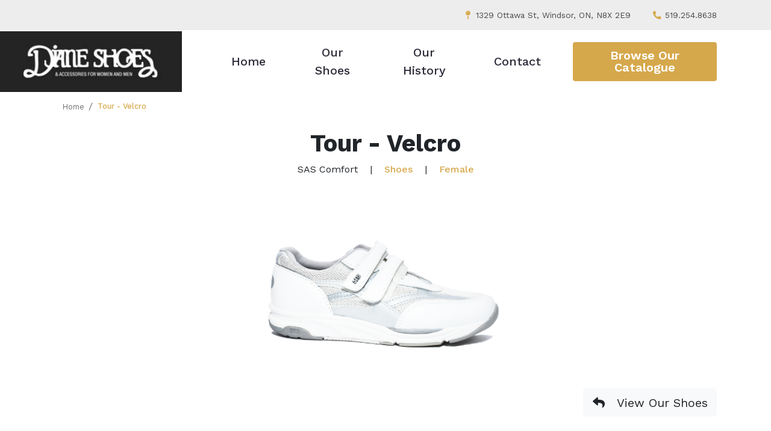

--- FILE ---
content_type: text/html; charset=UTF-8
request_url: https://www.dianeshoes.ca/our-shoes-346/tour-velcro
body_size: 4003
content:
<!DOCTYPE html><html lang="en"><head>    <link rel="preconnect" href="https://fonts.gstatic.com"><link href="https://fonts.googleapis.com/css2?family=Work+Sans:wght@300;400;500;600;700&display=swap" rel="stylesheet">    <meta name="viewport" content="width=device-width, initial-scale=1, maximum-scale=1, user-scalable=no">    <meta http-equiv="Content-type" content="text/html; charset=utf-8"><meta name="copyright" content="2026 Diane Shoes"><meta name="Content-language" content="en-us"><meta name="keywords" content="Tour - Velcro, Our Shoes,"><meta property="og:site_name" content="Diane Shoes"><meta property="og:type" content="article"><meta property="og:url" content="https://www.dianeshoes.ca/our-shoes-346/tour-velcro"><meta property="og:title" content="Tour - Velcro"><meta name="robots" content="index, follow"><meta name="apple-mobile-web-app-capable" content="yes"><meta property="funnl-search:entry:type" content="blog_model_shoes"><meta property="funnl-search:entry:category" content="1"><meta property="funnl-search:entry:id" content="346"><meta property="og:image" content="https://www.dianeshoes.ca/upl/i/www_dianeshoes_ca/05/05/4d859a50eae2e76108993d143af9c027.png"><meta property="og:image:url" content="https://www.dianeshoes.ca/upl/i/www_dianeshoes_ca/05/05/4d859a50eae2e76108993d143af9c027.png"><meta property="og:image:secure_url" content="https://www.dianeshoes.ca/upl/i/www_dianeshoes_ca/05/05/4d859a50eae2e76108993d143af9c027.png"><meta property="og:image:width" content="459"><meta property="og:image:height" content="306"><meta property="og:image:type" content="image/png"><meta property="og:image:alt" content="Tour - Velcro">    <title>Tour - Velcro | Our Shoes | Diane Shoes</title>    <link href="https://www.dianeshoes.ca/img/favicon.ico" rel="icon" type="image/x-icon" />    <link rel="canonical" href="https://www.dianeshoes.ca/our-shoes-346/tour-velcro" />        <link type="text/css" rel="stylesheet" href="https://www.dianeshoes.ca/css/generated/site-specific.css?ck=1743480571">    <script type="application/javascript"> paceOptions = {
            restartOnRequestAfter: true,
            ajax: {trackMethods: ['GET', 'POST']}
        }; </script>    <script type="text/javascript" src="https://www.dianeshoes.ca/js/generated/site-specific.min.js?ck=1743480571"></script><!-- Google Tag Manager --><script>(function(w,d,s,l,i){w[l]=w[l]||[];w[l].push({'gtm.start':
new Date().getTime(),event:'gtm.js'});var f=d.getElementsByTagName(s)[0],
j=d.createElement(s),dl=l!='dataLayer'?'&l='+l:'';j.async=true;j.src=
'https://www.googletagmanager.com/gtm.js?id='+i+dl;f.parentNode.insertBefore(j,f);
})(window,document,'script','dataLayer','GTM-K2K4RBQ');</script><!-- End Google Tag Manager --><meta name="facebook-domain-verification" content="becvxbs67a7d35hy0pafyeqrpc67ln" /></head><body><a class="sr-only" href="#skip-to-content">Skip the navigation and jump to this page's content.</a><header id="header" class="interior">    <div class="bg-gray-2 flex-v-center flex-right semi-fluid-right">        <div class="text-gray-7 py-1 fs-15">            <i class="fas fa-map-pin text-primary fa-fw"></i>            1329 Ottawa St, Windsor, ON, N8X 2E9
            <span class="pr-2"></span>            <div class="display-block display-sm-none pt-1"></div>            <i class="fas fa-phone-alt text-primary fa-fw"></i>            <a class="text-gray-6 fw-400" href="tel:519.254.8638">519.254.8638</a>        </div>    </div>    <div class="flex-sm-space-between flex-sm-v-center">        <div class="flex-sm-v-center text-center">            <a class="hover-bright-1 mr-lg-2" href="https://www.dianeshoes.ca/">                <img class="" src="https://www.dianeshoes.ca/img/sliced/nav-logo.jpg" alt="">            </a>            <nav class="navbar navbar-expand-lg navbar-light bg-white py-lg-0">                <button class="navbar-toggler" type="button" data-toggle="collapse" data-target="#headerNav" aria-controls="headerNav" aria-expanded="false" aria-label="Toggle navigation">    <span class="navbar-toggler-icon"></span>    menu</button>                <div class="collapse navbar-collapse flex-column" id="headerNav">                    <ul class="navbar-nav py-1 py-xxl-2 flex-center w-100">                        <li class="nav-item mx-lg-2">    <a class="nav-link active" aria-current="page" href="https://www.dianeshoes.ca/">Home</a></li><li class="nav-item mx-lg-2">    <a class="nav-link" aria-current="page" href="https://www.dianeshoes.ca/our-shoes">Our Shoes
    </a></li><li class="nav-item mx-lg-2">    <a class="nav-link" aria-current="page" href="https://www.dianeshoes.ca/our-history">Our History
    </a></li><li class="nav-item mx-lg-2">    <a class="nav-link" aria-current="page" href="https://www.dianeshoes.ca/contact">Contact</a></li>                    </ul>                </div>            </nav>        </div>        <div class="semi-fluid-right display-none display-sm-block">            <a href="https://www.dianeshoes.ca/our-shoes" class="btn btn-primary-1 my-1">                Browse Our Catalogue
            </a>        </div>    </div></header><a id="skip-to-content"></a><div class="position-relative container-fluid semi-fluid">    <nav aria-label="breadcrumb">    <ol class="breadcrumb flex-v-center bg-gray-0">        <li class="breadcrumb-item active fs-14" aria-current="page">            <a class="text-gray-6" href="https://www.dianeshoes.ca/">                Home
            </a>        </li>        
        <li class="breadcrumb-item flex-v-center" aria-current="page">            <h1 class="fs-14 my-0 text-primary line-height-1">                Tour - Velcro            </h1>        </li>    </ol></nav>    <h1 class="page-header">Tour - Velcro</h1>    <div class="text-center mb-2">                    SAS Comfort            <span class="px-1">|</span>        
                    <span class="text-primary fw-500">                Shoes            </span>            <span class="px-1">|</span>                <span class="text-primary fw-500">            Female        </span>    </div></div><div class="blog-item container-fluid semi-fluid">    <div class="text-center">        <img class="height-400" style="object-fit: cover" src="https://www.dianeshoes.ca/upl/i/www_dianeshoes_ca/05/05/4d859a50eae2e76108993d143af9c027.png" alt="">    </div>    


    <div class="text-center py-1">            </div>    
    


    <div class="text-right">        <a href="../our-shoes" class="btn btn-lg btn-default">            <i class="fa fa-reply"></i>&nbsp;&nbsp; View Our Shoes        </a>    </div>    <br></div><div class="container-fluid semi-fluid ">    <div class="mt-2 mt-lg-4">    <div class="bg-gray-2 py-2 px-lg-10">        <div class="fs-50 page-header mb-1">Let's Connect</div>        <div id="contact"><div id="inputs" ><form action="https://www.dianeshoes.ca/our-shoes-346/tour-velcro" method="post" accept-charset="utf-8" name="cmsc_my_form_buildercrcontact" id="cmsc_my_form_buildercrcontact" onsubmit="var form_data = (new FormData($('#cmsc_my_form_buildercrcontact').get(0)));form_data.set('form_id', 'cmsc_my_form_buildercrcontact');jQuery.ajax({ url: 'https://www.dianeshoes.ca/cms/c_my_form_builder/cr', data: form_data, contentType: false, processData: false, cache: false, type: 'POST', beforeSend: function () { $('#cmsc_my_form_buildercrcontactl').show();$('.ui-button:button,.ui-button:submit,a.ui-button[href]', '#cmsc_my_form_buildercrcontact').each(function() {$(this).button('disable');});$('button,:input[type=&quot;submit&quot;],:input[type=&quot;button&quot;]', '#cmsc_my_form_buildercrcontact').each(function() {$(this).data('state-disabled', $(this).is(':disabled'));$(this).prop('disabled', true);}); }, complete: function () { $('#cmsc_my_form_buildercrcontactl').hide();$('#cmsc_my_form_buildercrcontact').find('.ui-button:button,.ui-button:submit,a.ui-button[href]').each(function() {$(this).button('enable').blur().mouseleave();});$('button,:input[type=&quot;submit&quot;],:input[type=&quot;button&quot;]', '#cmsc_my_form_buildercrcontact').each(function() {if(!$(this).data('state-disabled')) {$(this).prop('disabled', false);}}); }, error: function () { $('#cmsc_my_form_buildercrcontactm').html('A browser error occurred.  Please clear the cache and try again.'); }}); return false;" role="form"><input type="hidden" name="fid" value="cmsc_my_form_buildercrcontact" />        <div class="row">            <div class="col-sm-4">                <div class="form-group" id="name_form_group"><label for="name" class="control-label">Name</label><input type="input" name="name" value="" id="name" title="Name" class="form-control"  /><div class="help-block form_msg" id="name_msg"></div></div>            </div>            <div class="col-sm-4">                <div class="form-group" id="email_form_group"><label for="email" class="control-label">Email<span class="req"> *</span></label><input type="input" name="email" value="" id="email" title="Email" class="form-control"  /><div class="help-block form_msg" id="email_msg"></div></div>            </div>            <div class="col-sm-4">                <div class="form-group" id="phone_form_group"><label for="phone" class="control-label">Phone</label><input type="input" name="phone" value="" id="phone" title="Phone" class="form-control"  /><div class="help-block form_msg" id="phone_msg"></div></div>            </div>        </div>        <div class="form-group" id="message_form_group"><label for="message" class="control-label">Message</label><textarea name="message" cols="40" rows="5" id="message" title="Message" class="form-control" ></textarea><div class="help-block form_msg" id="message_msg"></div></div>            <style>        div.security .form-group.has-error{
            margin-bottom: 0;
            padding-top: 0;
            border: 1px solid var(--danger);
        }
        div.security{
            display: inline-block;
            float:left;
            margin-right: 0.5vw;
        }
        div.security label{
            display: none;
        }
        input[type="submit"] {
            height: 75px;
            width: 300px;
            max-width: 100%;
        }
        div.form-footer{
            margin-top: 30px;
        }
    </style>    <div class="form-footer">            <div class="security"> <div class="form-group" id="captchacontact_form_group"><div class="captchacontact" data-sitekey="6LeDLtwaAAAAAFx6ehhM4TJg2LbdZvD4Tt4_Nab5" data-theme="light" data-type="image" id="captchacontact" ></div><div class="help-block form_msg" id="g-recaptcha-response-captchacontact_msg"></div></div> </div>            <span class="button">        <input type="submit" value="Submit" style="" class="btn btn-primary-1 fs-lg-30 line-height-1">    </span>    </div><input type="hidden" name="encvar" value="iZaprphln4ailGVnntSYd9TNeKmansWnaJuspKGHdY98rmG4iMPam3yG2aubfX6moqaIrIjLqX7K1XHOymmZbaV2a6masnyaYYRqzJ%2B81aaWiLvSrJerqLCIe4Vox6mC3JuG0JVkjp2uaW2g" /></form></div><script type="text/javascript">if(typeof recaptchaCallbacks == "undefined") {
		var recaptchaWidgets = {};
		var recaptchaCallbacks = [];
		var onloadRecaptchaCallback = function() {
			for(var i=0, len = recaptchaCallbacks.length; i<len; i++) {
				recaptchaCallbacks[i]();
			}
		};
		var e = document.createElement("script");
		e.async = true;
		e.src = "https://www.google.com/recaptcha/api.js?render=explicit&hl=en&onload=onloadRecaptchaCallback";
		document.body.appendChild(e);
	}
	recaptchaCallbacks.push(function() {
		recaptchaWidgets["captchacontact"] = grecaptcha.render(document.getElementsByClassName("captchacontact")[0], {"sitekey":"6LeDLtwaAAAAAFx6ehhM4TJg2LbdZvD4Tt4_Nab5"})
	});</script></div>    </div></div>    <a target="_blank" href="https://www.google.com/maps?channel=fs&client=ubuntu&q=diane%27s+shoes+windsor&um=1&ie=UTF-8&sa=X&ved=2ahUKEwivxfH0idHwAhWGieAKHdSlCAIQ_AUoAnoECAEQBA">    <img style="min-height: 200px; object-fit: cover" class="disable-default" src="https://www.dianeshoes.ca/img/sliced/Map-Footer.jpeg" alt="map location of Diane Shoes"></a></div><div id="footer" class="bg-gray-10 text-gray-3">    <div class="text-center text-md-left flex-md-space-between container-fluid semi-fluid fs-15 py-2 pt-lg-3">        <div class="pr-1 pr-md-2 pr-xxl-5">            <img class="" src="https://www.dianeshoes.ca/img/sliced/footer-logo.png" alt="">        </div>        <div class="w-md-25">            <div class="text-primary fw-500 mb-1 fs-16  mt-2 mt-md-0">Quick Links</div>            <div class="display-flex flex-wrap">    <a class="w-100 w-lg-50" aria-current="page" href="https://www.dianeshoes.ca/">Home</a>    <a class="w-100 w-lg-50" aria-current="page" href="https://www.dianeshoes.ca/our-shoes">Our Shoes</a>    <a class="w-100 w-lg-50" aria-current="page" href="https://www.dianeshoes.ca/our-history">Our History</a>    <a class="w-100 w-lg-50" aria-current="page" href="https://www.dianeshoes.ca/contact">Contact</a></div>        </div>        <div class="w-10 w-xxl-2 flex-center display-none display-md-flex">            <div class="bg-gray-7" style="height: 80px; width: 1px"></div>        </div>        <div class="px-1">            <div class="text-primary fw-500 mb-1 fs-16 mt-2 mt-md-0">Social</div>            <a target="_blank" href="">                <i class="fab fa-facebook-f fs-20">                    <span>                        &nbsp;
                        Facebook
                    </span>                </i>            </a>        </div>        <div class="w-10 w-xxl-2 flex-center display-none display-md-flex">            <div class="bg-gray-7" style="height: 80px; width: 1px"></div>        </div>        <div class="w-lg-35">            <div class="text-primary fw-500 mt-2 mt-md-0 mb-1 fs-16">                Hours
            </div>            <div class="row">                <div class="col-md-4">                    Monday – Friday
                    <br>                    9:30 AM – 5:30 PM
                </div>                <div class="col-md-4">                    Saturday
                    <br>                    9:30 AM – 5:00 PM
                </div>                <div class="col-md-4">                    Sunday
                    <br>                    12:00 PM – 4:00 PM
                </div>            </div>        </div>    </div>    <div class="copyright text-center text-gray-5 fs-14 pb-1">        Copyright © 2026 Diane Shoes        &bull; All Rights Reserved |
        Website designed by <a href="https://www.nynweb.com" target="_blank">NYN</a>    </div></div></body></html>

--- FILE ---
content_type: text/html; charset=utf-8
request_url: https://www.google.com/recaptcha/api2/anchor?ar=1&k=6LeDLtwaAAAAAFx6ehhM4TJg2LbdZvD4Tt4_Nab5&co=aHR0cHM6Ly93d3cuZGlhbmVzaG9lcy5jYTo0NDM.&hl=en&type=image&v=N67nZn4AqZkNcbeMu4prBgzg&theme=light&size=normal&anchor-ms=20000&execute-ms=30000&cb=snhtginox146
body_size: 49406
content:
<!DOCTYPE HTML><html dir="ltr" lang="en"><head><meta http-equiv="Content-Type" content="text/html; charset=UTF-8">
<meta http-equiv="X-UA-Compatible" content="IE=edge">
<title>reCAPTCHA</title>
<style type="text/css">
/* cyrillic-ext */
@font-face {
  font-family: 'Roboto';
  font-style: normal;
  font-weight: 400;
  font-stretch: 100%;
  src: url(//fonts.gstatic.com/s/roboto/v48/KFO7CnqEu92Fr1ME7kSn66aGLdTylUAMa3GUBHMdazTgWw.woff2) format('woff2');
  unicode-range: U+0460-052F, U+1C80-1C8A, U+20B4, U+2DE0-2DFF, U+A640-A69F, U+FE2E-FE2F;
}
/* cyrillic */
@font-face {
  font-family: 'Roboto';
  font-style: normal;
  font-weight: 400;
  font-stretch: 100%;
  src: url(//fonts.gstatic.com/s/roboto/v48/KFO7CnqEu92Fr1ME7kSn66aGLdTylUAMa3iUBHMdazTgWw.woff2) format('woff2');
  unicode-range: U+0301, U+0400-045F, U+0490-0491, U+04B0-04B1, U+2116;
}
/* greek-ext */
@font-face {
  font-family: 'Roboto';
  font-style: normal;
  font-weight: 400;
  font-stretch: 100%;
  src: url(//fonts.gstatic.com/s/roboto/v48/KFO7CnqEu92Fr1ME7kSn66aGLdTylUAMa3CUBHMdazTgWw.woff2) format('woff2');
  unicode-range: U+1F00-1FFF;
}
/* greek */
@font-face {
  font-family: 'Roboto';
  font-style: normal;
  font-weight: 400;
  font-stretch: 100%;
  src: url(//fonts.gstatic.com/s/roboto/v48/KFO7CnqEu92Fr1ME7kSn66aGLdTylUAMa3-UBHMdazTgWw.woff2) format('woff2');
  unicode-range: U+0370-0377, U+037A-037F, U+0384-038A, U+038C, U+038E-03A1, U+03A3-03FF;
}
/* math */
@font-face {
  font-family: 'Roboto';
  font-style: normal;
  font-weight: 400;
  font-stretch: 100%;
  src: url(//fonts.gstatic.com/s/roboto/v48/KFO7CnqEu92Fr1ME7kSn66aGLdTylUAMawCUBHMdazTgWw.woff2) format('woff2');
  unicode-range: U+0302-0303, U+0305, U+0307-0308, U+0310, U+0312, U+0315, U+031A, U+0326-0327, U+032C, U+032F-0330, U+0332-0333, U+0338, U+033A, U+0346, U+034D, U+0391-03A1, U+03A3-03A9, U+03B1-03C9, U+03D1, U+03D5-03D6, U+03F0-03F1, U+03F4-03F5, U+2016-2017, U+2034-2038, U+203C, U+2040, U+2043, U+2047, U+2050, U+2057, U+205F, U+2070-2071, U+2074-208E, U+2090-209C, U+20D0-20DC, U+20E1, U+20E5-20EF, U+2100-2112, U+2114-2115, U+2117-2121, U+2123-214F, U+2190, U+2192, U+2194-21AE, U+21B0-21E5, U+21F1-21F2, U+21F4-2211, U+2213-2214, U+2216-22FF, U+2308-230B, U+2310, U+2319, U+231C-2321, U+2336-237A, U+237C, U+2395, U+239B-23B7, U+23D0, U+23DC-23E1, U+2474-2475, U+25AF, U+25B3, U+25B7, U+25BD, U+25C1, U+25CA, U+25CC, U+25FB, U+266D-266F, U+27C0-27FF, U+2900-2AFF, U+2B0E-2B11, U+2B30-2B4C, U+2BFE, U+3030, U+FF5B, U+FF5D, U+1D400-1D7FF, U+1EE00-1EEFF;
}
/* symbols */
@font-face {
  font-family: 'Roboto';
  font-style: normal;
  font-weight: 400;
  font-stretch: 100%;
  src: url(//fonts.gstatic.com/s/roboto/v48/KFO7CnqEu92Fr1ME7kSn66aGLdTylUAMaxKUBHMdazTgWw.woff2) format('woff2');
  unicode-range: U+0001-000C, U+000E-001F, U+007F-009F, U+20DD-20E0, U+20E2-20E4, U+2150-218F, U+2190, U+2192, U+2194-2199, U+21AF, U+21E6-21F0, U+21F3, U+2218-2219, U+2299, U+22C4-22C6, U+2300-243F, U+2440-244A, U+2460-24FF, U+25A0-27BF, U+2800-28FF, U+2921-2922, U+2981, U+29BF, U+29EB, U+2B00-2BFF, U+4DC0-4DFF, U+FFF9-FFFB, U+10140-1018E, U+10190-1019C, U+101A0, U+101D0-101FD, U+102E0-102FB, U+10E60-10E7E, U+1D2C0-1D2D3, U+1D2E0-1D37F, U+1F000-1F0FF, U+1F100-1F1AD, U+1F1E6-1F1FF, U+1F30D-1F30F, U+1F315, U+1F31C, U+1F31E, U+1F320-1F32C, U+1F336, U+1F378, U+1F37D, U+1F382, U+1F393-1F39F, U+1F3A7-1F3A8, U+1F3AC-1F3AF, U+1F3C2, U+1F3C4-1F3C6, U+1F3CA-1F3CE, U+1F3D4-1F3E0, U+1F3ED, U+1F3F1-1F3F3, U+1F3F5-1F3F7, U+1F408, U+1F415, U+1F41F, U+1F426, U+1F43F, U+1F441-1F442, U+1F444, U+1F446-1F449, U+1F44C-1F44E, U+1F453, U+1F46A, U+1F47D, U+1F4A3, U+1F4B0, U+1F4B3, U+1F4B9, U+1F4BB, U+1F4BF, U+1F4C8-1F4CB, U+1F4D6, U+1F4DA, U+1F4DF, U+1F4E3-1F4E6, U+1F4EA-1F4ED, U+1F4F7, U+1F4F9-1F4FB, U+1F4FD-1F4FE, U+1F503, U+1F507-1F50B, U+1F50D, U+1F512-1F513, U+1F53E-1F54A, U+1F54F-1F5FA, U+1F610, U+1F650-1F67F, U+1F687, U+1F68D, U+1F691, U+1F694, U+1F698, U+1F6AD, U+1F6B2, U+1F6B9-1F6BA, U+1F6BC, U+1F6C6-1F6CF, U+1F6D3-1F6D7, U+1F6E0-1F6EA, U+1F6F0-1F6F3, U+1F6F7-1F6FC, U+1F700-1F7FF, U+1F800-1F80B, U+1F810-1F847, U+1F850-1F859, U+1F860-1F887, U+1F890-1F8AD, U+1F8B0-1F8BB, U+1F8C0-1F8C1, U+1F900-1F90B, U+1F93B, U+1F946, U+1F984, U+1F996, U+1F9E9, U+1FA00-1FA6F, U+1FA70-1FA7C, U+1FA80-1FA89, U+1FA8F-1FAC6, U+1FACE-1FADC, U+1FADF-1FAE9, U+1FAF0-1FAF8, U+1FB00-1FBFF;
}
/* vietnamese */
@font-face {
  font-family: 'Roboto';
  font-style: normal;
  font-weight: 400;
  font-stretch: 100%;
  src: url(//fonts.gstatic.com/s/roboto/v48/KFO7CnqEu92Fr1ME7kSn66aGLdTylUAMa3OUBHMdazTgWw.woff2) format('woff2');
  unicode-range: U+0102-0103, U+0110-0111, U+0128-0129, U+0168-0169, U+01A0-01A1, U+01AF-01B0, U+0300-0301, U+0303-0304, U+0308-0309, U+0323, U+0329, U+1EA0-1EF9, U+20AB;
}
/* latin-ext */
@font-face {
  font-family: 'Roboto';
  font-style: normal;
  font-weight: 400;
  font-stretch: 100%;
  src: url(//fonts.gstatic.com/s/roboto/v48/KFO7CnqEu92Fr1ME7kSn66aGLdTylUAMa3KUBHMdazTgWw.woff2) format('woff2');
  unicode-range: U+0100-02BA, U+02BD-02C5, U+02C7-02CC, U+02CE-02D7, U+02DD-02FF, U+0304, U+0308, U+0329, U+1D00-1DBF, U+1E00-1E9F, U+1EF2-1EFF, U+2020, U+20A0-20AB, U+20AD-20C0, U+2113, U+2C60-2C7F, U+A720-A7FF;
}
/* latin */
@font-face {
  font-family: 'Roboto';
  font-style: normal;
  font-weight: 400;
  font-stretch: 100%;
  src: url(//fonts.gstatic.com/s/roboto/v48/KFO7CnqEu92Fr1ME7kSn66aGLdTylUAMa3yUBHMdazQ.woff2) format('woff2');
  unicode-range: U+0000-00FF, U+0131, U+0152-0153, U+02BB-02BC, U+02C6, U+02DA, U+02DC, U+0304, U+0308, U+0329, U+2000-206F, U+20AC, U+2122, U+2191, U+2193, U+2212, U+2215, U+FEFF, U+FFFD;
}
/* cyrillic-ext */
@font-face {
  font-family: 'Roboto';
  font-style: normal;
  font-weight: 500;
  font-stretch: 100%;
  src: url(//fonts.gstatic.com/s/roboto/v48/KFO7CnqEu92Fr1ME7kSn66aGLdTylUAMa3GUBHMdazTgWw.woff2) format('woff2');
  unicode-range: U+0460-052F, U+1C80-1C8A, U+20B4, U+2DE0-2DFF, U+A640-A69F, U+FE2E-FE2F;
}
/* cyrillic */
@font-face {
  font-family: 'Roboto';
  font-style: normal;
  font-weight: 500;
  font-stretch: 100%;
  src: url(//fonts.gstatic.com/s/roboto/v48/KFO7CnqEu92Fr1ME7kSn66aGLdTylUAMa3iUBHMdazTgWw.woff2) format('woff2');
  unicode-range: U+0301, U+0400-045F, U+0490-0491, U+04B0-04B1, U+2116;
}
/* greek-ext */
@font-face {
  font-family: 'Roboto';
  font-style: normal;
  font-weight: 500;
  font-stretch: 100%;
  src: url(//fonts.gstatic.com/s/roboto/v48/KFO7CnqEu92Fr1ME7kSn66aGLdTylUAMa3CUBHMdazTgWw.woff2) format('woff2');
  unicode-range: U+1F00-1FFF;
}
/* greek */
@font-face {
  font-family: 'Roboto';
  font-style: normal;
  font-weight: 500;
  font-stretch: 100%;
  src: url(//fonts.gstatic.com/s/roboto/v48/KFO7CnqEu92Fr1ME7kSn66aGLdTylUAMa3-UBHMdazTgWw.woff2) format('woff2');
  unicode-range: U+0370-0377, U+037A-037F, U+0384-038A, U+038C, U+038E-03A1, U+03A3-03FF;
}
/* math */
@font-face {
  font-family: 'Roboto';
  font-style: normal;
  font-weight: 500;
  font-stretch: 100%;
  src: url(//fonts.gstatic.com/s/roboto/v48/KFO7CnqEu92Fr1ME7kSn66aGLdTylUAMawCUBHMdazTgWw.woff2) format('woff2');
  unicode-range: U+0302-0303, U+0305, U+0307-0308, U+0310, U+0312, U+0315, U+031A, U+0326-0327, U+032C, U+032F-0330, U+0332-0333, U+0338, U+033A, U+0346, U+034D, U+0391-03A1, U+03A3-03A9, U+03B1-03C9, U+03D1, U+03D5-03D6, U+03F0-03F1, U+03F4-03F5, U+2016-2017, U+2034-2038, U+203C, U+2040, U+2043, U+2047, U+2050, U+2057, U+205F, U+2070-2071, U+2074-208E, U+2090-209C, U+20D0-20DC, U+20E1, U+20E5-20EF, U+2100-2112, U+2114-2115, U+2117-2121, U+2123-214F, U+2190, U+2192, U+2194-21AE, U+21B0-21E5, U+21F1-21F2, U+21F4-2211, U+2213-2214, U+2216-22FF, U+2308-230B, U+2310, U+2319, U+231C-2321, U+2336-237A, U+237C, U+2395, U+239B-23B7, U+23D0, U+23DC-23E1, U+2474-2475, U+25AF, U+25B3, U+25B7, U+25BD, U+25C1, U+25CA, U+25CC, U+25FB, U+266D-266F, U+27C0-27FF, U+2900-2AFF, U+2B0E-2B11, U+2B30-2B4C, U+2BFE, U+3030, U+FF5B, U+FF5D, U+1D400-1D7FF, U+1EE00-1EEFF;
}
/* symbols */
@font-face {
  font-family: 'Roboto';
  font-style: normal;
  font-weight: 500;
  font-stretch: 100%;
  src: url(//fonts.gstatic.com/s/roboto/v48/KFO7CnqEu92Fr1ME7kSn66aGLdTylUAMaxKUBHMdazTgWw.woff2) format('woff2');
  unicode-range: U+0001-000C, U+000E-001F, U+007F-009F, U+20DD-20E0, U+20E2-20E4, U+2150-218F, U+2190, U+2192, U+2194-2199, U+21AF, U+21E6-21F0, U+21F3, U+2218-2219, U+2299, U+22C4-22C6, U+2300-243F, U+2440-244A, U+2460-24FF, U+25A0-27BF, U+2800-28FF, U+2921-2922, U+2981, U+29BF, U+29EB, U+2B00-2BFF, U+4DC0-4DFF, U+FFF9-FFFB, U+10140-1018E, U+10190-1019C, U+101A0, U+101D0-101FD, U+102E0-102FB, U+10E60-10E7E, U+1D2C0-1D2D3, U+1D2E0-1D37F, U+1F000-1F0FF, U+1F100-1F1AD, U+1F1E6-1F1FF, U+1F30D-1F30F, U+1F315, U+1F31C, U+1F31E, U+1F320-1F32C, U+1F336, U+1F378, U+1F37D, U+1F382, U+1F393-1F39F, U+1F3A7-1F3A8, U+1F3AC-1F3AF, U+1F3C2, U+1F3C4-1F3C6, U+1F3CA-1F3CE, U+1F3D4-1F3E0, U+1F3ED, U+1F3F1-1F3F3, U+1F3F5-1F3F7, U+1F408, U+1F415, U+1F41F, U+1F426, U+1F43F, U+1F441-1F442, U+1F444, U+1F446-1F449, U+1F44C-1F44E, U+1F453, U+1F46A, U+1F47D, U+1F4A3, U+1F4B0, U+1F4B3, U+1F4B9, U+1F4BB, U+1F4BF, U+1F4C8-1F4CB, U+1F4D6, U+1F4DA, U+1F4DF, U+1F4E3-1F4E6, U+1F4EA-1F4ED, U+1F4F7, U+1F4F9-1F4FB, U+1F4FD-1F4FE, U+1F503, U+1F507-1F50B, U+1F50D, U+1F512-1F513, U+1F53E-1F54A, U+1F54F-1F5FA, U+1F610, U+1F650-1F67F, U+1F687, U+1F68D, U+1F691, U+1F694, U+1F698, U+1F6AD, U+1F6B2, U+1F6B9-1F6BA, U+1F6BC, U+1F6C6-1F6CF, U+1F6D3-1F6D7, U+1F6E0-1F6EA, U+1F6F0-1F6F3, U+1F6F7-1F6FC, U+1F700-1F7FF, U+1F800-1F80B, U+1F810-1F847, U+1F850-1F859, U+1F860-1F887, U+1F890-1F8AD, U+1F8B0-1F8BB, U+1F8C0-1F8C1, U+1F900-1F90B, U+1F93B, U+1F946, U+1F984, U+1F996, U+1F9E9, U+1FA00-1FA6F, U+1FA70-1FA7C, U+1FA80-1FA89, U+1FA8F-1FAC6, U+1FACE-1FADC, U+1FADF-1FAE9, U+1FAF0-1FAF8, U+1FB00-1FBFF;
}
/* vietnamese */
@font-face {
  font-family: 'Roboto';
  font-style: normal;
  font-weight: 500;
  font-stretch: 100%;
  src: url(//fonts.gstatic.com/s/roboto/v48/KFO7CnqEu92Fr1ME7kSn66aGLdTylUAMa3OUBHMdazTgWw.woff2) format('woff2');
  unicode-range: U+0102-0103, U+0110-0111, U+0128-0129, U+0168-0169, U+01A0-01A1, U+01AF-01B0, U+0300-0301, U+0303-0304, U+0308-0309, U+0323, U+0329, U+1EA0-1EF9, U+20AB;
}
/* latin-ext */
@font-face {
  font-family: 'Roboto';
  font-style: normal;
  font-weight: 500;
  font-stretch: 100%;
  src: url(//fonts.gstatic.com/s/roboto/v48/KFO7CnqEu92Fr1ME7kSn66aGLdTylUAMa3KUBHMdazTgWw.woff2) format('woff2');
  unicode-range: U+0100-02BA, U+02BD-02C5, U+02C7-02CC, U+02CE-02D7, U+02DD-02FF, U+0304, U+0308, U+0329, U+1D00-1DBF, U+1E00-1E9F, U+1EF2-1EFF, U+2020, U+20A0-20AB, U+20AD-20C0, U+2113, U+2C60-2C7F, U+A720-A7FF;
}
/* latin */
@font-face {
  font-family: 'Roboto';
  font-style: normal;
  font-weight: 500;
  font-stretch: 100%;
  src: url(//fonts.gstatic.com/s/roboto/v48/KFO7CnqEu92Fr1ME7kSn66aGLdTylUAMa3yUBHMdazQ.woff2) format('woff2');
  unicode-range: U+0000-00FF, U+0131, U+0152-0153, U+02BB-02BC, U+02C6, U+02DA, U+02DC, U+0304, U+0308, U+0329, U+2000-206F, U+20AC, U+2122, U+2191, U+2193, U+2212, U+2215, U+FEFF, U+FFFD;
}
/* cyrillic-ext */
@font-face {
  font-family: 'Roboto';
  font-style: normal;
  font-weight: 900;
  font-stretch: 100%;
  src: url(//fonts.gstatic.com/s/roboto/v48/KFO7CnqEu92Fr1ME7kSn66aGLdTylUAMa3GUBHMdazTgWw.woff2) format('woff2');
  unicode-range: U+0460-052F, U+1C80-1C8A, U+20B4, U+2DE0-2DFF, U+A640-A69F, U+FE2E-FE2F;
}
/* cyrillic */
@font-face {
  font-family: 'Roboto';
  font-style: normal;
  font-weight: 900;
  font-stretch: 100%;
  src: url(//fonts.gstatic.com/s/roboto/v48/KFO7CnqEu92Fr1ME7kSn66aGLdTylUAMa3iUBHMdazTgWw.woff2) format('woff2');
  unicode-range: U+0301, U+0400-045F, U+0490-0491, U+04B0-04B1, U+2116;
}
/* greek-ext */
@font-face {
  font-family: 'Roboto';
  font-style: normal;
  font-weight: 900;
  font-stretch: 100%;
  src: url(//fonts.gstatic.com/s/roboto/v48/KFO7CnqEu92Fr1ME7kSn66aGLdTylUAMa3CUBHMdazTgWw.woff2) format('woff2');
  unicode-range: U+1F00-1FFF;
}
/* greek */
@font-face {
  font-family: 'Roboto';
  font-style: normal;
  font-weight: 900;
  font-stretch: 100%;
  src: url(//fonts.gstatic.com/s/roboto/v48/KFO7CnqEu92Fr1ME7kSn66aGLdTylUAMa3-UBHMdazTgWw.woff2) format('woff2');
  unicode-range: U+0370-0377, U+037A-037F, U+0384-038A, U+038C, U+038E-03A1, U+03A3-03FF;
}
/* math */
@font-face {
  font-family: 'Roboto';
  font-style: normal;
  font-weight: 900;
  font-stretch: 100%;
  src: url(//fonts.gstatic.com/s/roboto/v48/KFO7CnqEu92Fr1ME7kSn66aGLdTylUAMawCUBHMdazTgWw.woff2) format('woff2');
  unicode-range: U+0302-0303, U+0305, U+0307-0308, U+0310, U+0312, U+0315, U+031A, U+0326-0327, U+032C, U+032F-0330, U+0332-0333, U+0338, U+033A, U+0346, U+034D, U+0391-03A1, U+03A3-03A9, U+03B1-03C9, U+03D1, U+03D5-03D6, U+03F0-03F1, U+03F4-03F5, U+2016-2017, U+2034-2038, U+203C, U+2040, U+2043, U+2047, U+2050, U+2057, U+205F, U+2070-2071, U+2074-208E, U+2090-209C, U+20D0-20DC, U+20E1, U+20E5-20EF, U+2100-2112, U+2114-2115, U+2117-2121, U+2123-214F, U+2190, U+2192, U+2194-21AE, U+21B0-21E5, U+21F1-21F2, U+21F4-2211, U+2213-2214, U+2216-22FF, U+2308-230B, U+2310, U+2319, U+231C-2321, U+2336-237A, U+237C, U+2395, U+239B-23B7, U+23D0, U+23DC-23E1, U+2474-2475, U+25AF, U+25B3, U+25B7, U+25BD, U+25C1, U+25CA, U+25CC, U+25FB, U+266D-266F, U+27C0-27FF, U+2900-2AFF, U+2B0E-2B11, U+2B30-2B4C, U+2BFE, U+3030, U+FF5B, U+FF5D, U+1D400-1D7FF, U+1EE00-1EEFF;
}
/* symbols */
@font-face {
  font-family: 'Roboto';
  font-style: normal;
  font-weight: 900;
  font-stretch: 100%;
  src: url(//fonts.gstatic.com/s/roboto/v48/KFO7CnqEu92Fr1ME7kSn66aGLdTylUAMaxKUBHMdazTgWw.woff2) format('woff2');
  unicode-range: U+0001-000C, U+000E-001F, U+007F-009F, U+20DD-20E0, U+20E2-20E4, U+2150-218F, U+2190, U+2192, U+2194-2199, U+21AF, U+21E6-21F0, U+21F3, U+2218-2219, U+2299, U+22C4-22C6, U+2300-243F, U+2440-244A, U+2460-24FF, U+25A0-27BF, U+2800-28FF, U+2921-2922, U+2981, U+29BF, U+29EB, U+2B00-2BFF, U+4DC0-4DFF, U+FFF9-FFFB, U+10140-1018E, U+10190-1019C, U+101A0, U+101D0-101FD, U+102E0-102FB, U+10E60-10E7E, U+1D2C0-1D2D3, U+1D2E0-1D37F, U+1F000-1F0FF, U+1F100-1F1AD, U+1F1E6-1F1FF, U+1F30D-1F30F, U+1F315, U+1F31C, U+1F31E, U+1F320-1F32C, U+1F336, U+1F378, U+1F37D, U+1F382, U+1F393-1F39F, U+1F3A7-1F3A8, U+1F3AC-1F3AF, U+1F3C2, U+1F3C4-1F3C6, U+1F3CA-1F3CE, U+1F3D4-1F3E0, U+1F3ED, U+1F3F1-1F3F3, U+1F3F5-1F3F7, U+1F408, U+1F415, U+1F41F, U+1F426, U+1F43F, U+1F441-1F442, U+1F444, U+1F446-1F449, U+1F44C-1F44E, U+1F453, U+1F46A, U+1F47D, U+1F4A3, U+1F4B0, U+1F4B3, U+1F4B9, U+1F4BB, U+1F4BF, U+1F4C8-1F4CB, U+1F4D6, U+1F4DA, U+1F4DF, U+1F4E3-1F4E6, U+1F4EA-1F4ED, U+1F4F7, U+1F4F9-1F4FB, U+1F4FD-1F4FE, U+1F503, U+1F507-1F50B, U+1F50D, U+1F512-1F513, U+1F53E-1F54A, U+1F54F-1F5FA, U+1F610, U+1F650-1F67F, U+1F687, U+1F68D, U+1F691, U+1F694, U+1F698, U+1F6AD, U+1F6B2, U+1F6B9-1F6BA, U+1F6BC, U+1F6C6-1F6CF, U+1F6D3-1F6D7, U+1F6E0-1F6EA, U+1F6F0-1F6F3, U+1F6F7-1F6FC, U+1F700-1F7FF, U+1F800-1F80B, U+1F810-1F847, U+1F850-1F859, U+1F860-1F887, U+1F890-1F8AD, U+1F8B0-1F8BB, U+1F8C0-1F8C1, U+1F900-1F90B, U+1F93B, U+1F946, U+1F984, U+1F996, U+1F9E9, U+1FA00-1FA6F, U+1FA70-1FA7C, U+1FA80-1FA89, U+1FA8F-1FAC6, U+1FACE-1FADC, U+1FADF-1FAE9, U+1FAF0-1FAF8, U+1FB00-1FBFF;
}
/* vietnamese */
@font-face {
  font-family: 'Roboto';
  font-style: normal;
  font-weight: 900;
  font-stretch: 100%;
  src: url(//fonts.gstatic.com/s/roboto/v48/KFO7CnqEu92Fr1ME7kSn66aGLdTylUAMa3OUBHMdazTgWw.woff2) format('woff2');
  unicode-range: U+0102-0103, U+0110-0111, U+0128-0129, U+0168-0169, U+01A0-01A1, U+01AF-01B0, U+0300-0301, U+0303-0304, U+0308-0309, U+0323, U+0329, U+1EA0-1EF9, U+20AB;
}
/* latin-ext */
@font-face {
  font-family: 'Roboto';
  font-style: normal;
  font-weight: 900;
  font-stretch: 100%;
  src: url(//fonts.gstatic.com/s/roboto/v48/KFO7CnqEu92Fr1ME7kSn66aGLdTylUAMa3KUBHMdazTgWw.woff2) format('woff2');
  unicode-range: U+0100-02BA, U+02BD-02C5, U+02C7-02CC, U+02CE-02D7, U+02DD-02FF, U+0304, U+0308, U+0329, U+1D00-1DBF, U+1E00-1E9F, U+1EF2-1EFF, U+2020, U+20A0-20AB, U+20AD-20C0, U+2113, U+2C60-2C7F, U+A720-A7FF;
}
/* latin */
@font-face {
  font-family: 'Roboto';
  font-style: normal;
  font-weight: 900;
  font-stretch: 100%;
  src: url(//fonts.gstatic.com/s/roboto/v48/KFO7CnqEu92Fr1ME7kSn66aGLdTylUAMa3yUBHMdazQ.woff2) format('woff2');
  unicode-range: U+0000-00FF, U+0131, U+0152-0153, U+02BB-02BC, U+02C6, U+02DA, U+02DC, U+0304, U+0308, U+0329, U+2000-206F, U+20AC, U+2122, U+2191, U+2193, U+2212, U+2215, U+FEFF, U+FFFD;
}

</style>
<link rel="stylesheet" type="text/css" href="https://www.gstatic.com/recaptcha/releases/N67nZn4AqZkNcbeMu4prBgzg/styles__ltr.css">
<script nonce="8FLjk3rJepsJu0N_p5AIlA" type="text/javascript">window['__recaptcha_api'] = 'https://www.google.com/recaptcha/api2/';</script>
<script type="text/javascript" src="https://www.gstatic.com/recaptcha/releases/N67nZn4AqZkNcbeMu4prBgzg/recaptcha__en.js" nonce="8FLjk3rJepsJu0N_p5AIlA">
      
    </script></head>
<body><div id="rc-anchor-alert" class="rc-anchor-alert"></div>
<input type="hidden" id="recaptcha-token" value="[base64]">
<script type="text/javascript" nonce="8FLjk3rJepsJu0N_p5AIlA">
      recaptcha.anchor.Main.init("[\x22ainput\x22,[\x22bgdata\x22,\x22\x22,\[base64]/[base64]/MjU1Ong/[base64]/[base64]/[base64]/[base64]/[base64]/[base64]/[base64]/[base64]/[base64]/[base64]/[base64]/[base64]/[base64]/[base64]/[base64]\\u003d\x22,\[base64]\\u003d\x22,\x22M3RqD8KUw4XDv8KWwoIPw77DocO6dsO8w7tewoIGfx/DocK1w5gFQTNjwr9cKRbCuRrCugnCkD1Kw7QbesKxwq3Dmj5Wwq9XJ2DDoQfCo8K/E2xtw6ADaMK/wp06YMKlw5AcFUPCoUTDgjRjwrnDjcKcw7csw6RJNwvDgcOnw4HDvTYcwpTCnhLDpcOwLl9Mw4N7I8O0w7F9KsOmd8KlfcKbwqnCt8KrwokQMMKCw7U7BznCrzwDH3XDoQluT8KfEMOnEjE7w7VjwpXDoMOQRcOpw5zDtMOwRsOhScOyRsK1wr/DhnDDrDoTWh8fwq/Cl8K/[base64]/wp/CvQTDpD7CtcOSeUNEwqQNwpZUZ8KsehfCiMOOw77ClAHCp0pJw5nDjknDtyTCgRVCwovDr8OowpYGw6kFWcKiKGrChMKQAMOhwqzDqQkQwqPDisKBATg2RMOhBWYNQMOJT3XDl8KYw4vDrGt0NQoOw7/CkMOZw4RfwqPDnlrCnhJ/w7zChSNQwrg7TCUlTW/Ck8K/w6LCr8Kuw7IIJjHCpxZ6wolhPcKbc8K1wpnCkBQFfRDCi27DkF0Jw6kLw6PDqCtJSHtRCMKKw4pMw7FowrIYw7bDvSDCrTbClsKKwq/Dijg/ZsKowqvDjxkbfMO7w47DkMKHw6vDokDCu1NUXMO1FcKnAsKLw4fDn8KJDxl4wprCpsO/dmstKcKRGyvCvWgCwr5CUWxCaMOhWFPDk03Cs8OCFsOVVxjClFIQacKscsKpw6jCrlZSRcOSwpLCi8K0w6fDngtJw6JwDcO8w44XOmfDox13I3JLw7kmwpQVX8OEKjdgaMOtWGLDtHsETMOZw7sHw5bCkcO/Q8Kiw5bDssKEwqw1Pz3ClsKNwq7CpErClFoAwqEyw69Aw5TDgG7CmsOTG8K6w6ADLcK0XcKSwp9QLcO0w5Vpw5vDvsKFwrPClADCr2ZQRsOjwr40BijCvsK8JsKVbsOkez8vH1PDpMOaCRcjTsO/[base64]/CnMKDw4VVwokhw4x5QxnCrQzDmURVUMKMWsKVYcK9w5fDgQRlw4B2YA/CvEQBw409VArDnsKlw57DpMKeworDpA1Cw4XCtMOPGsKQwo9ew7cpacKzw4ssYMKnwpnCuEXCksKTw4jCoQ86HcKOwoZAYQDDn8KXF3vDpcOLFHlHLBfDmwvDrxcuw5deK8KIUMOAw5zCpsKvAW7DocOJwovDpsKvw5hrwqN2bMKVwozCp8Kdw5/DnkXCucKGLSd7UHjDqsOiwqA7NjkVwpTDi0VuXMKLw60QWcKHQkjCnSrCuX/DkGFGFCzDj8Kwwr1AE8OaFmHCucKUTi5YwpHCpcObw7DDvDzDg1JawpwgZcO5Z8KQZwZLw57CiALDg8OrDWPDql5OwqrDv8K5wqMHJ8OuXVzCmcK4YUXCry1ECcO8KMKxwqfDtcK7SMKqHsOFKXpcwoHCuMK/wrXDjMKqIA7DscO+w79SKcK5w6nDgMKUw7ZuEjPCtMKcJB4ffC/[base64]/TMKLQcOWwoJkSX8YdcOWw71QfMK3fx3DgHrDgUB/HBQTasK8wr5wUsKbwoBjwpJAw5DCrn9Xwo50ewDDkcODW8O8Il3Dmz9LLkjDlHHCpMOIUcKTFxgTbVfDgMOnw4nDgT7ChSQTwpLCpXHCtMONwrXDhcOEF8KBw53DjsKuET8KJMKPwpjDm1Nyw6vDjmjDgcKUDlbDilNtXTwuw6fClwzCvsKIwp/[base64]/DgMOLd8OaV8OWa3rDkW3DjcOGBMKFw5JTw7rCiMOIwpDDjTNrAsOMNQHCh17CtXbCvEbDnF4mwq8TO8KywozDh8Kuwr9PZkvDp2pFNwfDssOge8KHfzZBw7dQXsOkfsOgwpXCiMOuPgzDjcO+wo7DvzdCwrjCosOOCsOIe8OqJRbCoMOdbMOxcSdHw4s0wq/CicOZAsOYHsOhwoPCogPCq0sCwrzDvgHDrD1Iwr/Cii1Xw5R6XW0dw58dw4tfBAXDuUzCtsKvw4bDoH/CksKOMcOyRG5JC8KHHcOPwqTCu1rDn8KJI8KVMjnCvcKkwoLDs8OpMRLClsO/f8KTwqFywpnDl8OZw5/[base64]/CukjDqsKUB0vCtCtvW8Ouw4IpwqvCixjCiMOtY2DCpnHCo8OrAcOrZMKFwoDDiWMuw7oww48QDsKawptUwrfCoGTDhsKqTnbCnS8TTcOQOVHDhAEeGURHQ8OuwpzCj8O4w7tcc13DjcKSc2IXw5USTn/ChV3DlsOMBMK6H8OfaMKywqrDiCDDh3nCh8Kiw51ew75CMsKdwpzCiA7Cn0PCvUzCuHzDjgTDh3TDqy01flLDgiIJQRpaLcKNWzfDvcO5wrzDv8KQwrAbw5oUw5LDh1DCikFodsKxFD4eXj3CgMOYCz3DuMKKw6/DjDEEfFfCscOqwphAVMKWwpUiwp0vKMOONhcoOMOmwq9JH3B/wrULbcOpwqM5wo1hUsKoaA3DjsO6w6UawpLCqcOKCMOtwrlJVMKGTlfDpHjCrW3CrWNbw4orXSFQFQPDsgMxOMOXwr5Fw5bClcKEwrHCvUoocMKIWsK8cUBQM8O1w44owqTChQhwwoluwoZnwprDgBVpBEhtFcKzw4LDszjCqMOCwpjCgg3Cg0XDqH0Ewq/DtTZTwofDrTxadsO3GhNzEMKaS8ORWgzDtMKxPsOYwo7CkMK+OxdBwoRbcFNSwqBbw4LCr8Oyw5/[base64]/[base64]/DpcOmwqhBBMOswpwlwrjDoSJUYXkcDMKOwrfDqsOtwobCmcOWCHEEI3JEEsK4wpZKw690wp/Dv8Obw7rDsUx0w5RWwpvDicKbw73Cj8KfeggEwo8ZHURjwrnDiyk4woRGw5HDt8KLwpJxB3YwU8OAw6FNwrgRVRV2YcOGw54Xe10cfgbCmm/DjAYew7zCr27DnsOCAEtBZMKRwoXDlSbCugcGFhTDl8OOw40XwqdPPcKTw7PDrcKsworDi8OHwp7Cp8KOZMOxwrLCmi/CgMKMwrpNUMKxPV9awp3CkcO/w7fCnR/DqE97w5fDngw3w5ZYw5jCtsOAKS/CtcKYw5puw4fDmHIbAEnCkkPDn8Kdw5PCi8KxEcKSw5h/[base64]/w7/DlMOfwpsDdQoxw6nDicKCPsOFwpg0I3rDtgDCn8O1cMOzCE0hw4vDiMKAw6kcVcO/[base64]/Ch0fDiCnDjg87WcOkwokhw6XDhcKsw6vCpAjCjnZVTwRxbDNSc8KlQi5Fw5DCq8KeJzBGH8O+B312w7DDlMKfwohnw7LCvXfDph/DhsKCGGTCl3YnDjVjY1VswoMkw5DDt0/DvcOqwr/[base64]/DkGITScK8QMKWwr9+HsKpLDBjbcO7e8KEwpLCgR9Rbk5Rw7rCnsOgQnrCrcKsw5/DmgDCsVTCkAzCkBIswpjCqcK2w4jDrjMuPH1hwr91ZcKWwoUCwq/Doi/DjxfDhlNGT3nCs8Khw5PDmsOwVSrDuU3Cu2LDuwDCu8KpTMKIFcOzwq8IEcOfw4Vyb8Kgw7QuasO0w79tfHZeRGTCqsO5KhLCjAfDumnDnRrDtUBpD8KkSQxXw63DmMK0w5NKwrlROMOQdB/DnibCsMKEw7dNRXHDtcOAwpRiTsOPwqfCtcK+ZsObw5LCrAc2wpfClEx+I8OvwpXCssO8BMK+IcO9w4kwe8Ksw7h/e8OswpvDoTjChcKMCWTCvMOzfMOULsOVw7bDhcOPYATDhsO/wrnDrcO6WsKEwofDm8Oyw5Zxw4gdDiQbw5xlW1UrRz7DgX/[base64]/wqbDrcO1w6DChiVRRHfCt8Ksw4QxwqctGT3DtyDDk8OLBizDp8KFwo/CjMKTw5zDgRIFdHk9w6gEwqvCjcKew5YSFsOLw5PDmQ0lwqjCrXfDjmTDq8Kdw58KwrYHeTdvwoI3R8KhwpgAPGDCiB3DuzdWw6McwoJhKVTDoijDo8KOw4BeDMKHwpTCgMOeKi01w4ZnZUM9w5RLYMKMw6N+wqFlwqsxV8KGN8Kowp9hVyZTIV/ClxF1B0LDsMK5LcK3IMOIDMK+Am4Sw6crdSvDoU/CtsOkwojDpMOpwp1oFF3DkcOUCF7CjBNWFAV0BsKcQ8KcOsKTwonCtjjDlcKEwoDDmm9AJDgEwrvDt8KweMOnbcKyw5QgwoDDnsKgUsKAwpR8wqfDgQocOjhfw5nDsnQNP8OzwrIqw47DnMOlXDNafMKtOSXCu3nDs8O1EcK6ORrCvMOSwrDDkALCq8K/aikFw7Z2HhLCm2EXwrd/JsK7wq1iEMOLAz/Ck2xVwqc7w7PDs2xtwqJxJsOYTGbCuQnCg1VXJ29uwpJHwqXCvBNUwod7w6VCRwnCnMOKWMOjwr3CiwoOSxtgMx3DocKUw5jDusKbw7Z6MsOjPit4w43DqQx/w4HDtsK2FyrDosK/[base64]/[base64]/w4HDtgvCqy/DukzDnkjCucKvHV0cwosKw5nCmzXCicOsw5kqwrhyZMOHwr/DkcOcwofCjCMmwqPDicOlVioHwoXDtAhWZA5fw4fCjmo7GG3DkwDCsHbCj8OAw7XDjGXDgVzDisKUCHx8wpvDl8K6wqXDksKICsK1w6sZUCXDgyMJw5vCshV/CMKzUcKhfjvCl8OHKMOzfsKFwqNSw7bCugLCjsKNDsOjQcOhwqN5JcOEw4AAwpDDu8OOLmUETsO9w7InQcO+cEzDgMOswpNuY8ObwpnCsx/[base64]/w65NWMKqw4sac8KSw7tIw55Gw7fClyzDiBzCkXvCl8OaJsKqw7JWwq7CrsO1CMOEHSUICMKsVBBoa8OdO8KRe8KrGMO0wqbDg1DDsMKzw4PCsAzDoX9dch/CjyYLw5FIw6I+w4fCrR7DrR/DlMKhH8KuwoR1wrjDvMKRwofDoSBmcsK3M8KHw5/CvMK7BTNrK3HDkHMCwr3DuGB0w5zCmEzCpEtswoBsB2PDiMO/wrQ9wqDDtmNNQcKOEMK0Q8OlKj0GCcKrasKZw7p/SFvDqjnCucOYZyhfZApEwrlAAsK8w44+w4jCrVAaw7fDtgjCusO3w7LDoR7DoSLDpxhZwrjDtjMgZsORIhjCpg3Ds8Kiw7YADClww7YLYcOhc8KVIUouNz/CvGPCncOAJMOfMsObcGzCk8K6QcO/dGbCv1HChcKIB8OjwrjDhhUhZDgzwrfDv8Kqw4bDqMOjw4TCscKpfTlaw6DDonDDocOEwpgMTVPCjcOJFyNHw7LDnsKnw4QCw5XDsTYNw7EEwrB2Q1/DiRogw6PDmcOtK8Krw4heGAxqbB/[base64]/[base64]/CnMOVRMOda8ObwpAOGWVfw5XDp8OxwpQxRE3CiMKjwrLChyIfwqHDrMOxdFbDqsOEDTPDqsOOMGjDqHICwrnCtXvDtk9LwqVLSsKlJ2l6wpXCmMKtw73DrcKyw4HDtGFqH8K9w4nDs8K/FlE+w7rDj2Vrw6XDhlQKw7/Dt8OaLEzDv2zChsK9F0k1w6bCrsO1wrwHwpHCncOywoJcw7HCnMK3LFJFRVxUNMKHw67DsUMcw4MJWXbDq8O/QsOXFMO5eSlswpnDmzt7wq7CqR3DjMOrwrcdYcO7wq9pVsOlMsKdw7pUw6XDgMKVBx/[base64]/DWl6DsKWw43CszVmOUnDn8KqfEPCtcKnw6sxw5TCihjCjjLCknDCllvCtcKBR8KadcOhEcO6GMKCBCsew6wPwqlKHMKzOsO6WH84wrrCgMOBwqbDnk83w78nw6/DpsKFwqwjFsOyw5vCtWjCiErDvMOvw7AyScOUwoRSw7PClsK5wq7ChQjCtjwMdsO7wrhEC8KjF8KAWGlubVpGw6TDt8KBdE81dcOhwocPw5Ubw4AXIQNEZDUDE8K2N8O6w6/CiMOewonCuVrCpsOqQMO9XMOiRMKnw5LDnMKkw7LCpjbCoS49M3BuVw/DtsOsacOGBsKcDMKFwosDAGNlWm/DmCTCpUhiwq/DpHlsWMKwwr3Dr8KOwoBuw5dHwrzDtsKxwrbDhcOlCcK/w6nDisOswowNSAzCsMKnwq7CqsOAJzvDrsKCwoDCg8KVeBbCvi8cwpYIY8KxwrTDny5jw584HMOMaXgobGtowpbDuBI1EcOnQMKZKEIVf0FrG8Oow6/CrsK/XMOMBRNtHVHDuTkwXBTCrcKRwqHCp0PDul3DscOTwqTChw3DqTnCnMOmO8K6Y8KAwqvCj8OKb8KMeMO4w7vChAvCr2/[base64]/CtQMRwqPCnsKIKsO7wpcfwoI1eHIJwoo9JcK7w4BXGTc1w5sMworDlErCv8K9ETIMw4XDtD90NMKzwpLDvMOQwpLCglLDlsKAXBpNwprDqU5YLMKowo9AwpbDoMOLw6Jhw6xOwp3CtXlDRx3CrMOBKCJxw6XClMKQIBF+wq/CumPCjQEzaDXCszYaEhTChUHCgjl2Mk3Ck8Ovw6LCqUnDu2cpLcOAw7ECFcOEwqUkw7HCpMO+Dx5Vwp3CokXCpk/DsjfCmit1EsOxEMODw6g8w4LDhThOwobClsKew6DCnCPCihxuHQfDhMKiw4UEIWkVDMKKw5jCoBPDsh5jaxnDnsKOw6fCmsOybcKPwrTCqwNww4VadyA2fH/Ck8OzLMKBwr1RwrHCl1TDhljDkRteZ8K6Gm4ESgNnd8KRdsOkw5jCh3jCocOXw6IcwrvDjDXCjcKIScORXsKTCisfVWo5wqMHSkDDt8KBTkVvw4zDrXsaZMOCf1TClh3Dim1pDsO+JgvDvsKQw4XChygSwqXDuSZKLsOBBlUMXnzCnMOxwohkIW/DicO6wrPCiMKGw44Lwo3CuMKBw4rDl3XDlcKbw7HCmzvCgcKuw5/DncO1NHzDgsKLPcO/[base64]/Ct8KZb2csw6QIw7IoSsKXw5XCrFvDscKad8OIwozCjDNUMkTCkcOKw6zDunbDr0Nlw5xbZjLCmMKawpZhScOKJsKqX3xOw43ChlkSw7h7f3nDjsKfH2hOwr1Mw4bCpsOCw4cTwqzCjsKaSMKgw7YpQhp+ORdRKsO/DcOtwpoywr4ow5AfTcOfYwRsJ38ywovDujrDkMOxFEskdn4zw7/Du1wFRWVQFE7DvHrCrg0DVFg0wqjDqU7CjWl8P0AXSlICGsK2w5kfYQjCvcKAwpcrwqYqfsOcP8KBPzBvOsONwqxfwrdQw7rCr8OxSMOJGl7DqcOzb8KZwpXCtH59w5/[base64]/[base64]/DlDzCm8KZw7kTw5fDscKTwrXChWjCpcORw7zDgsKww7BSKhrCqH3DiCUZNmzDmEEow70Hw5DColLDh1zClcKewpfCuS4Ew4rCpcO0wrcxRsK3wpFPMELDvEs/TcKxw4EUw7XCtMOjw7nDhsOkBHPDpsKLwqLCrSbDtcKvIMKlw7vClcKawr3CiBAbHsKfbnRXw5lewqtuwroww6kfw4zDnkUICcOTwoRJw7UYAFILwpvDhhTDuMKhwrDCnB/Dl8OuwrjDqsOXSSwXBE1GHH0DPMOzwo7DgsKVw5xXN1YgRsKMw5wKQlfDrntvTn/[base64]/[base64]/blsAYMO9w7ksw6rDqXbCsQVuwr/[base64]/DucK/[base64]/DvWxtPxvDpjRbVxhXw7xTTwbCk8O3JkvCmUVywqMCBi8Jw7zDm8ONw7HCksOBw5hrw5fCkVt1wpvDl8Obw6bCmsOZXipZG8ONeiDCmcOOZMOpNjDDhQUYw5rClcOaw6rDiMKNw7QrcsOTIjzDlMOew68yw5jDsBPDusOiGcONPMKddcKnd356w5hgBMOBE0/DlcO9fjnDrW3DhSkRVsOfw6svw4N1wodww71swopKw74BMXQEwplMw7BjbmLDlcOdJ8KmdcKEP8KwCsOxWHnDpAgtw41CUSrCmsOvCnAWYsKCfzzDrMO2SsOQwq/DmsO8GyjClMKmXSXCi8Kdw7/DnMKywqs6N8KBwqkpYl/ChzHCpEDCmcOUTsKQKcOcWWBKwqLDii9ZwpDDrAxwQ8KXw64EWWE6w5bCj8O/OcKcdDMwVyjDkcKQw548wp3DoELDkGjCmAHDkVpcwprDqMONwqokC8OWw4HCpsODw68xXcKrwpPCgMKHTMO0ScOIw5FlPgtowpnDiUbDv8K8f8Oxwp0FwpJyRsKmIcOrwoAGw6goYw7DoBxQw4rCpg8Ww5g/PSTCpcKMw4PCukDDtxU2U8OoW3/Cr8OYwqbDs8O+wpvCowAYH8KIw58iWlbDjsOsw4cmbCYFw47CucK4OMO1w5xiSg7CksKGwocgwrN9XcKDw5zCvMO/wr/[base64]/amrCqMKwwo4ywrLClsOgS8KLwpzCmcOlwp8LfMKUw6AkTx3DrRcJJsKOwpPDrcOtw7AwXWTDuhPDlMOAek/DgihEW8KKJWzCmcOjDMOFW8O1wrhYNMOzw5rCg8OmwpHDtyBwCwvDsSk8w5xIw7IlbsK0w6zCqcKFw6gcw7DCo2Mlw6DCgMKowrDDgjcSw5RfwpxzI8KOw6HChArCmXXChMOHecK0w4zDvsKvFcOPwqbCgsO6wr8Fw7FSCHHDscKHTgZbwqbCqsOjwpTDgsKtwoFpwo/DnsOlwrISwrnCvcOCwqXCscOPbRNBazXDn8O4P8KcfQjDhiQ7On/Cih1mw7HCmQPCqsOwwr4LwqUFeGBkXMKrw4o2MFVMwrPDvDA/[base64]/[base64]/[base64]/DhnjCmsOzw5rDjXHCm0TDoxHDjcOBflvDgQbCu8Olwp/ChMKiP8KqX8K6BcOeHcKtw7PCicOLw5bDjk46NQcCTnZSX8KtPcOOw5vDgMO0woJ8wo3Dsk00NcKIRAFVKcOrSVBEw5oAwq0tEMKDZsKxKMKgdsObNcKLw70tRF/DncOuwqAhRMKmw4l1wo7CiyTCmcKIw4fCtcOxwo3DnMONw4VLwpwNZ8Kpw4dSdhbDrMOKJ8KQwpALwrbCs13Cr8Kqw4vCpxPCrsKSdxg9w4bCgTADRiRuZA1TQTJCw4nDglFxP8OPasKfLw4/S8Kaw5TDh2hWVEfClyFiZHh/D0vCv2PDllHDlR3Cq8K0WMOvEMKoTsKVZsKuET9JOUZxcMKcGzg2w7jCjcOTTsKuwolUw78bw7HDiMOxwoIcwp7DgnvCmsOsC8KgwoE5FAgOMRfCkxgkDTLDtAfCsWctwok9wpHCtH4yEsKMNsORTMK8w5nDphB/[base64]/Co2Fkwoojwq5yw6h0alrCscKbw6MEYjlOd040Tl1paMOlLDxdwoBiw73Co8KuwrhcPjBsw4Upf31fwqXCuMOuY1vDkmc+DcOhFGxnV8O9w7jDv8Oxwo0jAsOeTHA9RcKKWcOAwoVhfcKETAjCmsKDwqfCkcOnOMOzQQ/DhcKmw5nCqjrDpcOdwqN+w5wGwprDhcKUw4wyMj9QY8KAw5J6w7DCihB8wp8mUsOIw7AGwqwMO8OJVMKuw7nDv8KaMcKTwq4Mw7fDpMKgMkkCMcK1CyfCkMO8wqdYw4FJwqczwrHDucOhTcKIw5zCm8KMwr0nXnvDj8Kaw6zCrMKTG3FJw6/DqsKnSV/CucK6wonDrcO4w47CjcOxw5hOw4rCisKUOMOlYcOcRjvDmUnCqsKuQTfCgMOpwo3Dt8OaI00fBVsOw7MXwqFFw4pqw45bFxDDkG3DkRjCo2MuXsOKEyZjwrYowpzCjj3CqcO2woxpTMK7bB/[base64]/R8OiCVg4CsK3wrZWwrPDqsO7dsOww6TDhULDhcOofMOmTMOnw5Qqw6XDow5Ww7TCiMOCw7fDhHzCksOHa8OpC39qYCoVckBow49FJ8KvfsOmw5TChMOKw63DoQ7DscK+E0nChVzCocOawq9pGyEVwqN5w4ZJw5PCuMOcw6XDq8KPIsOOJlMhw58/wpNUwpgZw5HDgMOAcw3ClcKSYX7CvzHDrAHCg8OywpDCo8Onf8KJT8OUw6s5LsOWD8Kdw5dpVGHDqSDDscOQw5LDmnQ3FcKOw4QyY3kJQR8jw5/DqFjCgkwKKB7Dh3PCmMKiw63DpsOKw5DCkzdlw4HDqE/DtsOqw7DDi2dLw5t/IsOxw6rDkhohw5vDssOZw7hNwrnCvSvDkGLCq3fCksOmw5zDrzTCl8KiR8O8fn7DoMOES8KdFkF2M8KLdMOLw4vCicOte8KZwo/[base64]/Dnms7P8K3R2/CrsKddxQXZMOSw6bDvcOfMFNHwqnDmx3Dl8KqwpfClcKrw6wsw7XCsEM1wqljwqBVwp4fVifDssK+w6Now6J/ARokw4g2D8KTw7/[base64]/CpMO6Ug1jRCBZHyRJPMK3On/DsTvDqU8Bw4XDkDJQw4dfwoXCrELDlw9fGnrCssOOAj3DuFEewpjDkzPCo8OYdsKTNgddw6zDrxHCunVGwqjCp8OeG8OUTsOvwq3Dr8OXaGgeL07DucK0ATHDssOCJ8KAfsOJfiPCuwZbwp/[base64]/[base64]/DugPCjcKow5UuQcOvQcOBEMOvH8ObwobCq8K7w78Zw6U/w4c7VlnDujTDk8KkXsODw4ssw5LDoQDDq8O9XzINJ8OiE8KUD3XDqsOjGDQNGsKiwoNMOFvDnnFnw50BacKSB25tw6/Ci0vDhMORwpp0DcO1wpjCjjMmwp5KdsOdJR7DmnXDukcHQVrCusO4w5PDlj0kS34TGcKrwqs3w7Fgw4LDqGcXAhnCgD3DmMKRYwLDt8OuwqYGw70jwrEIwqlsX8KZakMMcsOjw7fCgzE/[base64]/[base64]/DvcKCw5oUZ0TDsMOPw57ChWJlw6bDj8KQH0d0f8OLS8ONw5/DnG7DjsOowrrDtMOGR8OsbcKDIsOyw4bCt2/[base64]/CiAjDhMOwMsOmw5/DvnPCisKtaxPDlkchw6MRfMKIwovDt8OWC8OWwoHCp8OnAX3DnkrCkArCsWrDjgEyw7RGRsOYZMK4w4gGWcKbwrDDo8KOw6kVE3DDgMOFXG5/NMKHQ8K9RXvCo0LCoMOsw5o7GlHCmFBAwosnFsOtVnB3wqHCpMOSKcK2w6XCiAtfKcKjXWtFTMKxQWPDucKXcnLDm8KFwrRbZ8KYw67Ds8OsEGYvSTfDm1sbacKRSBrCqcORwpvCqsO/[base64]/CjSgDw7Nkw4bDisOgw5jCnCnCsMK0PMKjwp/ChcK0ZAXDnsK9wqDCtRXCrF0zw7PDi0Ujw7dXMBfDksOEw4bChhbDknDCnMK7w55ywqUrwrURwrsGw4DDgHYWU8KWcMK2wr/CmWFxwrlnwrl4c8OvwrzCv2/[base64]/CgBE6MG4BCcKlZsKARG5BwrzDnnlMw5fCsS9fBMKyYRHCisOCwrUgw4N/wo4tw6HCusKfwr/[base64]/cCREfmvCoVw/w6DDusKLNcKVKMOgSVrCqsKjwrfDg8Knw7Ufw5xFOzrCqTrDlgtJwovDkUYpKWvDu3BjVwQYw6PDu8KKw4Vrw7vCmsO0FcO2IsKcOsKgN2h8wp/DlRnCtkzDiQjClh3Cl8K9B8KRV1cVXklmNMKHw6hvw6w5eMKBwqzCq18BVyUOw4DCuRgDWBTCoiIRwq3CjRM6XMOlWcO3wpzDlUpywq8zw6nCusKKwoXCqT0/wpFNw6RHwp/[base64]/CrVvDqklfwqpOWMKjagcxwqtZw4XCr8O0w5xUeUliw5MpS1PDo8K3HR8jf1tFaVcnZw9ywrNawpfCryxsw4BRw5oGwp1dw6M/w6dnwoMaw6fCs1fChxcVw6/DhG8WUCQHAUk9wqI+bHcjCFnCnsOcwrzDrW7Dtz/DlyzDkCBqKHxyJMO8wpnDqmN0ZcOXwqF2wqPDosO/[base64]/MkXDjsK0w6k1w6HDmh/[base64]/[base64]/aAnDrC/CrMOowonDicOUNjZOw53Ds8Odw7hdw77Cr8ObwqfDqMKxM1XDqGvCpH7DuVvCj8KVPmrCg3VZA8ORwpsmaMOPTsOWw70nw6HDqHXDhQESw4rCgsOsw4UTXsK1ODo7BMOCA0XCmz3DhsOaSSAYZ8K+RiQLwp5Me1/DoFAJAGvCvsORwrdaSGDChlfCh0LDvC84w6dww7jDmsKbw5rCkcKhw6XCo2zCgcKhXUXCpsOwAcK+woolJsKvaMO2w5IJw604HC/DigvDqXQnaMKLOE3CrinDilMvZA5Rw4MNw7lLwp4zw6LDgm3DrsK/[base64]/DhSYpH8Ktw7Yaw5EGZsKpPx89w5bDhxZleyAWw57Di8K7IjDCjMOxwrDDm8Obw5QaBUQ/wpHCosKgw79jL8KXwr/DiMKbNcKWw4vCmsK8wqHCnA8tPMKSw5xGw55+HsK+wpvCu8KJMSLCtcOifgTCmsKMLDHCh8K+woTDvFjDnkbCi8KWwq8Zw5LCu8OkdG/[base64]/DuzzCicOrw5oTwrhnwockw7XDoCAnK8O6QW1QXcK4w5JTQh4vwr7DnhnDkztQwqPDhUjDsg/CmXZYw5odwp/[base64]/ChsKzfFBGwrvCp8KVA8KwLcK/wovCtMOvw6hJYVgQcMOaWzRsEXc0w6jClsOlK1JtSyZ6OsKtwpR+w6Zjw5YowocBw6vCu2JsC8Otw4IoX8OjwrPDqwhxw6vDlmnCmcKgQmjClMOGchgfw4Zww75gw6AeRcOjRcOdeH3Ct8K2TMONfStGQcONwpAfw7p3CcK+Tys/wrvCu0wgWsKrd3vCiW7DqMKwwqrCm31aP8OGMcKDe1TDl8KWbgTCs8O9QjXCqsKpREDDgMOGeAPCvATChA/ChUnDu0/DgAdzwoLDo8OpZMKVw5oHw5d7woTDvcOSJ2tMcnB/wqzCl8Ocw54yw5XDpFjCp0IjRhXCrMKlcibCpcKNDErDqMKjbVXDhTrDlcOvBT/CuRvDr8Kxwq1gd8OaKG98w7dCwrvCgsKtw6I2H0YYw5LDosKMDcOxwovDm8Ocw75iwpQ3HgFLCFDDmcK4W2vDh8KZwqbCv2LDsBPCp8OxJcKFw6EFwpjCoUgoJFktwq/[base64]/CcOkDSU0w7JQexPDncK0QMKrw70yTcOdBlzDpUTDtsKdwovCkMKvwpp+I8KicsK+woDDssKsw7lkwoDCuxbCrcO/[base64]/[base64]/DlY4I8Ozw5c9w4PDnMO2w73DpWjClMKjwq/CnsKswpMORMKEKWrCj8KEc8KiB8Oyw6jDulBpwpNQw4UtWMKGOjTDj8KVw4HCpUDDvMOfwr7DhcOqaT4hw4/CsMK7wpPDlG1xw7lZb8Kiw7kyBMO3wqxowp53U3lQX0PCixxgZUEQw6xgwrHDiMKXwovDmi4VwpZMwqZJPE0IwpPDksO1aMOaUcK2f8KXemgewqd4w4/CgQTDuA/CiEYkDMKIwqZtKcODwrF1wrnDoFzDpmEiwpHDkcKow7DCscOUC8O/w5LDjMK4woVLb8KvKjh1w5DDisOJwrLCkCooBjwqD8K3IXnCoMKMTBHDqsK3w6/DnsKBw4jCq8OTdcO/wqDDncK9RMKdZcKjwpEkHVHCqUNOacKnw6TClcOuWsOFaMKgw6A+LHvCgkvDly9ReT1IdSJ1AlwFw7EGw70OwoLDk8KSB8Kkw7vDo3V9G3MFXcK6cj/Dq8Kqw6TDosKwVnzClsOUF3vDhMKlJXfDvB4wwoTCpUNkwrTDqhdsFw7CgcOYN2khRwl/[base64]/CmcO7w7fDncOCw6MYG8KswpFvGMKbw7PCgxzCjsOMwpvCu2dSw4HCqGLCjgrCusO8cXrDrEVmw4HDnhMmwprDg8O0woTDlzbCoMOlw45Vwp/Dm3rCiMKXFCcOw7XDjwrDo8KEP8KvRsOxZgLCkgxfTMKsL8K1FRHCvMKcw6JpHyHDu0QmZ8Klw4TDrMKiMsK/E8OzKMK0w4DCm2rDvTnDscKEKsKnwpBWwqTDmVRITFLDhz/DpFNdenJtw4bDpmDCv8ODI33Cj8O7OsKgUcKERWvCl8KowpDDqMKyARrCtGDDrkEZw57Dp8Kjw4fCm8KZwoBYXkLCl8KlwrN/FcOSw7jDqSvDmMO9wpbDoWd3DcO4wo4+S8KIwq/CvnZZPVPDm2phw7jDk8Kfw64QeQPClAtww4jCvWoBeEHDv2w3TsOtwoVIDMOaXSFzw5LCkcOyw7PDmcK6wqTDri/DnMKLwpfDj1TDlcO4wrDCm8Krw4EFHSHDgcOTw4zDm8OqfwgQWTPDisODw4hHesO2fcOuw4VqeMK/woNbwpjCvsKnw57DrcKBwrHCoVvDl2fCi1PDmMOkdcKpbMOwVsKowpnDkcOrMWHCjml0wqQowrwQw7bCgcK/wottwqLCjWQpNFAmwr11w6LCqgbCtG9GwrXCmC9hLEDDtlRZw67CnTHDm8Onb0R4WcOVw4PCr8Kxw54mM8Kjw6jCkGjCtCHCtAMcwrw1NFoGwpA2wrZaw7VwScKoSGLDvsOTW1LDvm3CslnDp8KYZnsRw7HCo8KTZirDhMKTHcKIwr0QLsOSw6M2TVp8WS0Jwo/CvMOgdsKkw6nCjsOzf8OJw7dBLcOGURbConjDqE7Cg8KQwqLCuwscwrtxGcKDKcO+F8KBQsOiXDDDssOEwok9CRfDrAJAw7TCjy1fw4FLf1kUw7Atwodnw7HCnsOcecKkUG4Kw7oiSMKSwoHCgMO4SmfCtmsbw7k9w7HDgsOAGmvDkMOjd3rDmMKpwrvCtcOOw7/[base64]/[base64]/[base64]/[base64]/DucO+dR96N8KkL3zDp1JuwpvDgcKSJcOPw7fDsATCoQrCu2jDiAbChMO9w6HDm8KNw4EtwoLDtE/DiMKdDQBywqE5wo7DpcOIw73ChsOBwpB1wpnDssK5Nk3CvmfChl1lCMO8XMOFA1N4NBPDtF4lw4o4wqLDqG1Swo4ww7Y6BAvDg8KowoXDncOGfMOsCMOnd1/[base64]\\u003d\\u003d\x22],null,[\x22conf\x22,null,\x226LeDLtwaAAAAAFx6ehhM4TJg2LbdZvD4Tt4_Nab5\x22,0,null,null,null,1,[21,125,63,73,95,87,41,43,42,83,102,105,109,121],[7059694,193],0,null,null,null,null,0,null,0,1,700,1,null,0,\[base64]/76lBhnEnQkZnOKMAhnM8xEZ\x22,0,0,null,null,1,null,0,0,null,null,null,0],\x22https://www.dianeshoes.ca:443\x22,null,[1,1,1],null,null,null,0,3600,[\x22https://www.google.com/intl/en/policies/privacy/\x22,\x22https://www.google.com/intl/en/policies/terms/\x22],\x22hCass6qx070hm4EAtOq68LKapg4Ez232VhwQcn45LKU\\u003d\x22,0,0,null,1,1769128684817,0,0,[178,227,237],null,[73],\x22RC-mjN1aP6QYVBjSw\x22,null,null,null,null,null,\x220dAFcWeA4hqdimhYKZQgrXpBArv4YOQo8m2E-OzKd4lGOHPrpIebbRz8xrqkZAUQvhVAs-SBjwa_Oxr8o66vGL6Y0A2npWOyAHfw\x22,1769211484874]");
    </script></body></html>